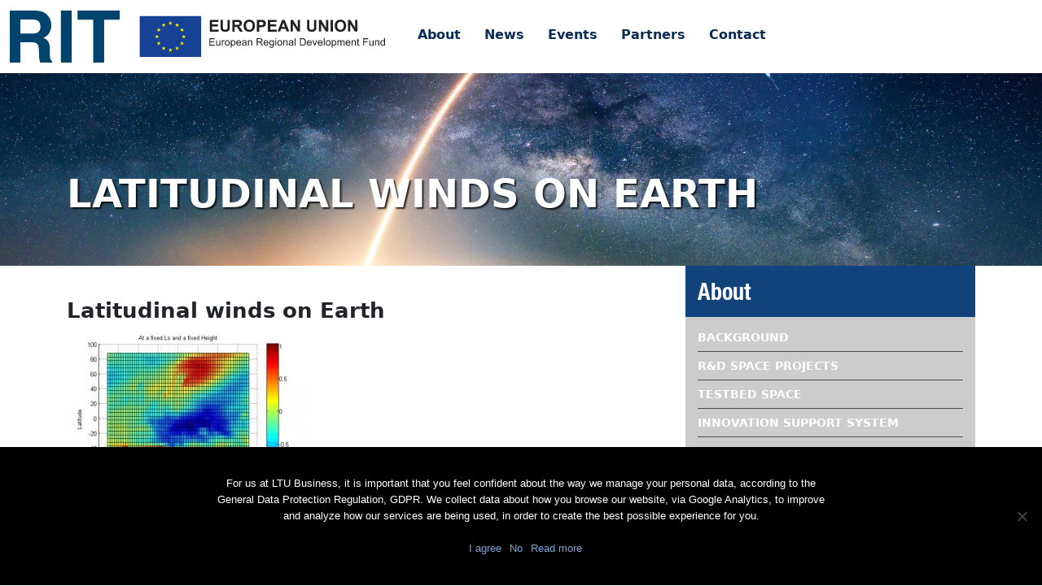

--- FILE ---
content_type: text/html; charset=UTF-8
request_url: https://www.ritspace.se/about/projects/anshab/latitudinal-winds-on-earth/
body_size: 6676
content:
<!DOCTYPE html>
<html lang="en-US">
<head>
	<meta charset="UTF-8">
	<meta name="viewport" content="width=device-width, initial-scale=1">
	<link rel="pingback" href="https://www.ritspace.se/xmlrpc.php">
	<meta name='robots' content='index, follow, max-image-preview:large, max-snippet:-1, max-video-preview:-1' />

	<!-- This site is optimized with the Yoast SEO plugin v23.6 - https://yoast.com/wordpress/plugins/seo/ -->
	<title>Latitudinal winds on Earth - RIT</title>
	<link rel="canonical" href="https://www.ritspace.se/about/projects/anshab/latitudinal-winds-on-earth/" />
	<meta property="og:locale" content="en_US" />
	<meta property="og:type" content="article" />
	<meta property="og:title" content="Latitudinal winds on Earth - RIT" />
	<meta property="og:description" content="Latitudinal winds on Earth" />
	<meta property="og:url" content="https://www.ritspace.se/about/projects/anshab/latitudinal-winds-on-earth/" />
	<meta property="og:site_name" content="RIT" />
	<meta property="article:modified_time" content="2016-02-19T10:46:42+00:00" />
	<meta property="og:image" content="https://www.ritspace.se/about/projects/anshab/latitudinal-winds-on-earth" />
	<meta property="og:image:width" content="563" />
	<meta property="og:image:height" content="421" />
	<meta property="og:image:type" content="image/jpeg" />
	<meta name="twitter:card" content="summary_large_image" />
	<script type="application/ld+json" class="yoast-schema-graph">{"@context":"https://schema.org","@graph":[{"@type":"WebPage","@id":"https://www.ritspace.se/about/projects/anshab/latitudinal-winds-on-earth/","url":"https://www.ritspace.se/about/projects/anshab/latitudinal-winds-on-earth/","name":"Latitudinal winds on Earth - RIT","isPartOf":{"@id":"https://ritspace.se/#website"},"primaryImageOfPage":{"@id":"https://www.ritspace.se/about/projects/anshab/latitudinal-winds-on-earth/#primaryimage"},"image":{"@id":"https://www.ritspace.se/about/projects/anshab/latitudinal-winds-on-earth/#primaryimage"},"thumbnailUrl":"https://www.ritspace.se/wp-content/uploads/2016/02/Latitudinal-winds-on-Earth.jpg","datePublished":"2016-02-19T10:46:33+00:00","dateModified":"2016-02-19T10:46:42+00:00","breadcrumb":{"@id":"https://www.ritspace.se/about/projects/anshab/latitudinal-winds-on-earth/#breadcrumb"},"inLanguage":"en-US","potentialAction":[{"@type":"ReadAction","target":["https://www.ritspace.se/about/projects/anshab/latitudinal-winds-on-earth/"]}]},{"@type":"ImageObject","inLanguage":"en-US","@id":"https://www.ritspace.se/about/projects/anshab/latitudinal-winds-on-earth/#primaryimage","url":"https://www.ritspace.se/wp-content/uploads/2016/02/Latitudinal-winds-on-Earth.jpg","contentUrl":"https://www.ritspace.se/wp-content/uploads/2016/02/Latitudinal-winds-on-Earth.jpg","width":563,"height":421,"caption":"Latitudinal winds on Earth"},{"@type":"BreadcrumbList","@id":"https://www.ritspace.se/about/projects/anshab/latitudinal-winds-on-earth/#breadcrumb","itemListElement":[{"@type":"ListItem","position":1,"name":"Home","item":"https://www.ritspace.se/"},{"@type":"ListItem","position":2,"name":"About","item":"https://www.ritspace.se/about/"},{"@type":"ListItem","position":3,"name":"R&#038;D Space Projects","item":"https://www.ritspace.se/about/projects/"},{"@type":"ListItem","position":4,"name":"Autonomous Navigation System for High Altitude Balloons","item":"https://www.ritspace.se/about/projects/anshab/"},{"@type":"ListItem","position":5,"name":"Latitudinal winds on Earth"}]},{"@type":"WebSite","@id":"https://ritspace.se/#website","url":"https://ritspace.se/","name":"RIT","description":"Space for innovation and growth","potentialAction":[{"@type":"SearchAction","target":{"@type":"EntryPoint","urlTemplate":"https://ritspace.se/?s={search_term_string}"},"query-input":{"@type":"PropertyValueSpecification","valueRequired":true,"valueName":"search_term_string"}}],"inLanguage":"en-US"}]}</script>
	<!-- / Yoast SEO plugin. -->


<link rel="alternate" type="application/rss+xml" title="RIT &raquo; Feed" href="https://www.ritspace.se/feed/" />
<link rel='stylesheet' id='wp-block-library-css' href='https://www.ritspace.se/wp-includes/css/dist/block-library/style.min.css?ver=6.6.4' type='text/css' media='all' />
<style id='classic-theme-styles-inline-css' type='text/css'>
/*! This file is auto-generated */
.wp-block-button__link{color:#fff;background-color:#32373c;border-radius:9999px;box-shadow:none;text-decoration:none;padding:calc(.667em + 2px) calc(1.333em + 2px);font-size:1.125em}.wp-block-file__button{background:#32373c;color:#fff;text-decoration:none}
</style>
<style id='global-styles-inline-css' type='text/css'>
:root{--wp--preset--aspect-ratio--square: 1;--wp--preset--aspect-ratio--4-3: 4/3;--wp--preset--aspect-ratio--3-4: 3/4;--wp--preset--aspect-ratio--3-2: 3/2;--wp--preset--aspect-ratio--2-3: 2/3;--wp--preset--aspect-ratio--16-9: 16/9;--wp--preset--aspect-ratio--9-16: 9/16;--wp--preset--color--black: #000000;--wp--preset--color--cyan-bluish-gray: #abb8c3;--wp--preset--color--white: #ffffff;--wp--preset--color--pale-pink: #f78da7;--wp--preset--color--vivid-red: #cf2e2e;--wp--preset--color--luminous-vivid-orange: #ff6900;--wp--preset--color--luminous-vivid-amber: #fcb900;--wp--preset--color--light-green-cyan: #7bdcb5;--wp--preset--color--vivid-green-cyan: #00d084;--wp--preset--color--pale-cyan-blue: #8ed1fc;--wp--preset--color--vivid-cyan-blue: #0693e3;--wp--preset--color--vivid-purple: #9b51e0;--wp--preset--gradient--vivid-cyan-blue-to-vivid-purple: linear-gradient(135deg,rgba(6,147,227,1) 0%,rgb(155,81,224) 100%);--wp--preset--gradient--light-green-cyan-to-vivid-green-cyan: linear-gradient(135deg,rgb(122,220,180) 0%,rgb(0,208,130) 100%);--wp--preset--gradient--luminous-vivid-amber-to-luminous-vivid-orange: linear-gradient(135deg,rgba(252,185,0,1) 0%,rgba(255,105,0,1) 100%);--wp--preset--gradient--luminous-vivid-orange-to-vivid-red: linear-gradient(135deg,rgba(255,105,0,1) 0%,rgb(207,46,46) 100%);--wp--preset--gradient--very-light-gray-to-cyan-bluish-gray: linear-gradient(135deg,rgb(238,238,238) 0%,rgb(169,184,195) 100%);--wp--preset--gradient--cool-to-warm-spectrum: linear-gradient(135deg,rgb(74,234,220) 0%,rgb(151,120,209) 20%,rgb(207,42,186) 40%,rgb(238,44,130) 60%,rgb(251,105,98) 80%,rgb(254,248,76) 100%);--wp--preset--gradient--blush-light-purple: linear-gradient(135deg,rgb(255,206,236) 0%,rgb(152,150,240) 100%);--wp--preset--gradient--blush-bordeaux: linear-gradient(135deg,rgb(254,205,165) 0%,rgb(254,45,45) 50%,rgb(107,0,62) 100%);--wp--preset--gradient--luminous-dusk: linear-gradient(135deg,rgb(255,203,112) 0%,rgb(199,81,192) 50%,rgb(65,88,208) 100%);--wp--preset--gradient--pale-ocean: linear-gradient(135deg,rgb(255,245,203) 0%,rgb(182,227,212) 50%,rgb(51,167,181) 100%);--wp--preset--gradient--electric-grass: linear-gradient(135deg,rgb(202,248,128) 0%,rgb(113,206,126) 100%);--wp--preset--gradient--midnight: linear-gradient(135deg,rgb(2,3,129) 0%,rgb(40,116,252) 100%);--wp--preset--font-size--small: 13px;--wp--preset--font-size--medium: 20px;--wp--preset--font-size--large: 36px;--wp--preset--font-size--x-large: 42px;--wp--preset--spacing--20: 0.44rem;--wp--preset--spacing--30: 0.67rem;--wp--preset--spacing--40: 1rem;--wp--preset--spacing--50: 1.5rem;--wp--preset--spacing--60: 2.25rem;--wp--preset--spacing--70: 3.38rem;--wp--preset--spacing--80: 5.06rem;--wp--preset--shadow--natural: 6px 6px 9px rgba(0, 0, 0, 0.2);--wp--preset--shadow--deep: 12px 12px 50px rgba(0, 0, 0, 0.4);--wp--preset--shadow--sharp: 6px 6px 0px rgba(0, 0, 0, 0.2);--wp--preset--shadow--outlined: 6px 6px 0px -3px rgba(255, 255, 255, 1), 6px 6px rgba(0, 0, 0, 1);--wp--preset--shadow--crisp: 6px 6px 0px rgba(0, 0, 0, 1);}:where(.is-layout-flex){gap: 0.5em;}:where(.is-layout-grid){gap: 0.5em;}body .is-layout-flex{display: flex;}.is-layout-flex{flex-wrap: wrap;align-items: center;}.is-layout-flex > :is(*, div){margin: 0;}body .is-layout-grid{display: grid;}.is-layout-grid > :is(*, div){margin: 0;}:where(.wp-block-columns.is-layout-flex){gap: 2em;}:where(.wp-block-columns.is-layout-grid){gap: 2em;}:where(.wp-block-post-template.is-layout-flex){gap: 1.25em;}:where(.wp-block-post-template.is-layout-grid){gap: 1.25em;}.has-black-color{color: var(--wp--preset--color--black) !important;}.has-cyan-bluish-gray-color{color: var(--wp--preset--color--cyan-bluish-gray) !important;}.has-white-color{color: var(--wp--preset--color--white) !important;}.has-pale-pink-color{color: var(--wp--preset--color--pale-pink) !important;}.has-vivid-red-color{color: var(--wp--preset--color--vivid-red) !important;}.has-luminous-vivid-orange-color{color: var(--wp--preset--color--luminous-vivid-orange) !important;}.has-luminous-vivid-amber-color{color: var(--wp--preset--color--luminous-vivid-amber) !important;}.has-light-green-cyan-color{color: var(--wp--preset--color--light-green-cyan) !important;}.has-vivid-green-cyan-color{color: var(--wp--preset--color--vivid-green-cyan) !important;}.has-pale-cyan-blue-color{color: var(--wp--preset--color--pale-cyan-blue) !important;}.has-vivid-cyan-blue-color{color: var(--wp--preset--color--vivid-cyan-blue) !important;}.has-vivid-purple-color{color: var(--wp--preset--color--vivid-purple) !important;}.has-black-background-color{background-color: var(--wp--preset--color--black) !important;}.has-cyan-bluish-gray-background-color{background-color: var(--wp--preset--color--cyan-bluish-gray) !important;}.has-white-background-color{background-color: var(--wp--preset--color--white) !important;}.has-pale-pink-background-color{background-color: var(--wp--preset--color--pale-pink) !important;}.has-vivid-red-background-color{background-color: var(--wp--preset--color--vivid-red) !important;}.has-luminous-vivid-orange-background-color{background-color: var(--wp--preset--color--luminous-vivid-orange) !important;}.has-luminous-vivid-amber-background-color{background-color: var(--wp--preset--color--luminous-vivid-amber) !important;}.has-light-green-cyan-background-color{background-color: var(--wp--preset--color--light-green-cyan) !important;}.has-vivid-green-cyan-background-color{background-color: var(--wp--preset--color--vivid-green-cyan) !important;}.has-pale-cyan-blue-background-color{background-color: var(--wp--preset--color--pale-cyan-blue) !important;}.has-vivid-cyan-blue-background-color{background-color: var(--wp--preset--color--vivid-cyan-blue) !important;}.has-vivid-purple-background-color{background-color: var(--wp--preset--color--vivid-purple) !important;}.has-black-border-color{border-color: var(--wp--preset--color--black) !important;}.has-cyan-bluish-gray-border-color{border-color: var(--wp--preset--color--cyan-bluish-gray) !important;}.has-white-border-color{border-color: var(--wp--preset--color--white) !important;}.has-pale-pink-border-color{border-color: var(--wp--preset--color--pale-pink) !important;}.has-vivid-red-border-color{border-color: var(--wp--preset--color--vivid-red) !important;}.has-luminous-vivid-orange-border-color{border-color: var(--wp--preset--color--luminous-vivid-orange) !important;}.has-luminous-vivid-amber-border-color{border-color: var(--wp--preset--color--luminous-vivid-amber) !important;}.has-light-green-cyan-border-color{border-color: var(--wp--preset--color--light-green-cyan) !important;}.has-vivid-green-cyan-border-color{border-color: var(--wp--preset--color--vivid-green-cyan) !important;}.has-pale-cyan-blue-border-color{border-color: var(--wp--preset--color--pale-cyan-blue) !important;}.has-vivid-cyan-blue-border-color{border-color: var(--wp--preset--color--vivid-cyan-blue) !important;}.has-vivid-purple-border-color{border-color: var(--wp--preset--color--vivid-purple) !important;}.has-vivid-cyan-blue-to-vivid-purple-gradient-background{background: var(--wp--preset--gradient--vivid-cyan-blue-to-vivid-purple) !important;}.has-light-green-cyan-to-vivid-green-cyan-gradient-background{background: var(--wp--preset--gradient--light-green-cyan-to-vivid-green-cyan) !important;}.has-luminous-vivid-amber-to-luminous-vivid-orange-gradient-background{background: var(--wp--preset--gradient--luminous-vivid-amber-to-luminous-vivid-orange) !important;}.has-luminous-vivid-orange-to-vivid-red-gradient-background{background: var(--wp--preset--gradient--luminous-vivid-orange-to-vivid-red) !important;}.has-very-light-gray-to-cyan-bluish-gray-gradient-background{background: var(--wp--preset--gradient--very-light-gray-to-cyan-bluish-gray) !important;}.has-cool-to-warm-spectrum-gradient-background{background: var(--wp--preset--gradient--cool-to-warm-spectrum) !important;}.has-blush-light-purple-gradient-background{background: var(--wp--preset--gradient--blush-light-purple) !important;}.has-blush-bordeaux-gradient-background{background: var(--wp--preset--gradient--blush-bordeaux) !important;}.has-luminous-dusk-gradient-background{background: var(--wp--preset--gradient--luminous-dusk) !important;}.has-pale-ocean-gradient-background{background: var(--wp--preset--gradient--pale-ocean) !important;}.has-electric-grass-gradient-background{background: var(--wp--preset--gradient--electric-grass) !important;}.has-midnight-gradient-background{background: var(--wp--preset--gradient--midnight) !important;}.has-small-font-size{font-size: var(--wp--preset--font-size--small) !important;}.has-medium-font-size{font-size: var(--wp--preset--font-size--medium) !important;}.has-large-font-size{font-size: var(--wp--preset--font-size--large) !important;}.has-x-large-font-size{font-size: var(--wp--preset--font-size--x-large) !important;}
:where(.wp-block-post-template.is-layout-flex){gap: 1.25em;}:where(.wp-block-post-template.is-layout-grid){gap: 1.25em;}
:where(.wp-block-columns.is-layout-flex){gap: 2em;}:where(.wp-block-columns.is-layout-grid){gap: 2em;}
:root :where(.wp-block-pullquote){font-size: 1.5em;line-height: 1.6;}
</style>
<link rel='stylesheet' id='cookie-notice-front-css' href='https://www.ritspace.se/wp-content/plugins/cookie-notice/css/front.min.css?ver=2.4.18' type='text/css' media='all' />
<link rel='stylesheet' id='rit-style-css' href='https://www.ritspace.se/wp-content/themes/rit/style.css?ver=6.6.4' type='text/css' media='all' />
<script type="text/javascript" id="cookie-notice-front-js-before">
/* <![CDATA[ */
var cnArgs = {"ajaxUrl":"https:\/\/www.ritspace.se\/wp-admin\/admin-ajax.php","nonce":"1aa7f577e8","hideEffect":"fade","position":"bottom","onScroll":false,"onScrollOffset":100,"onClick":false,"cookieName":"cookie_notice_accepted","cookieTime":2592000,"cookieTimeRejected":2592000,"globalCookie":false,"redirection":false,"cache":false,"revokeCookies":false,"revokeCookiesOpt":"automatic"};
/* ]]> */
</script>
<script type="text/javascript" src="https://www.ritspace.se/wp-content/plugins/cookie-notice/js/front.min.js?ver=2.4.18" id="cookie-notice-front-js"></script>
<link rel="https://api.w.org/" href="https://www.ritspace.se/wp-json/" /><link rel="alternate" title="JSON" type="application/json" href="https://www.ritspace.se/wp-json/wp/v2/media/297" /><link rel="EditURI" type="application/rsd+xml" title="RSD" href="https://www.ritspace.se/xmlrpc.php?rsd" />
<meta name="generator" content="WordPress 6.6.4" />
<link rel='shortlink' href='https://www.ritspace.se/?p=297' />
<link rel="alternate" title="oEmbed (JSON)" type="application/json+oembed" href="https://www.ritspace.se/wp-json/oembed/1.0/embed?url=https%3A%2F%2Fwww.ritspace.se%2Fabout%2Fprojects%2Fanshab%2Flatitudinal-winds-on-earth%2F" />
<link rel="alternate" title="oEmbed (XML)" type="text/xml+oembed" href="https://www.ritspace.se/wp-json/oembed/1.0/embed?url=https%3A%2F%2Fwww.ritspace.se%2Fabout%2Fprojects%2Fanshab%2Flatitudinal-winds-on-earth%2F&#038;format=xml" />
	<style>
		#cn-notice-text {
			display: block;
			max-width: 768px;
			margin: 0 auto;
			padding-top: 20px;
			padding-bottom: 20px;
		}
		
		.cookie-notice-container {
			margin-bottom: 20px;
		}
		
		iframe{
			width:100%;
		}
		</style>
</head>

<body class="attachment attachment-template-default attachmentid-297 attachment-jpeg cookies-not-set group-blog">
		
	<nav class="navbar navbar-expand-lg">
		<div class="container-fluid">
						
			<a class="navbar-brand" href="https://www.ritspace.se">
				<img src="https://www.ritspace.se/wp-content/themes/rit/img/rit-eu.svg">
			</a>
			
			<button class="navbar-toggler m-3" type="button" data-bs-toggle="collapse" data-bs-target="#navbarSupportedContent" aria-controls="navbarSupportedContent" aria-expanded="false" aria-label="Toggle navigation">
				<span class="navbar-toggler-icon"></span>
			</button>
	
			<div class="collapse navbar-collapse" id="navbarSupportedContent">
			   	
										
					<div class="menu-menu-1-container"><ul id="menu-menu-1" class="menu"><li id="menu-item-18" class="menu-item menu-item-type-post_type menu-item-object-page menu-item-18"><a href="https://www.ritspace.se/about/">About</a></li>
<li id="menu-item-22" class="menu-item menu-item-type-post_type menu-item-object-page menu-item-22"><a href="https://www.ritspace.se/news/">News</a></li>
<li id="menu-item-20" class="menu-item menu-item-type-post_type menu-item-object-page menu-item-20"><a href="https://www.ritspace.se/events/">Events</a></li>
<li id="menu-item-23" class="menu-item menu-item-type-post_type menu-item-object-page menu-item-23"><a href="https://www.ritspace.se/partners/">Partners</a></li>
<li id="menu-item-19" class="menu-item menu-item-type-post_type menu-item-object-page menu-item-19"><a href="https://www.ritspace.se/contact/">Contact</a></li>
</ul></div>						
									
			</div>
		</div>
	</nav>

	
		
		<div class="frontpage-image" style="background-image: url(https://www.ritspace.se/wp-content/themes/rit/img/frontpage4.jpg);">
			<div class="text-container archive-page">
				<div class="container">
					<div class="row">
						<div class="col-sm-12">
							<h1 class="archive-title">Latitudinal winds on Earth</h1>
						</div>
					</div>
				</div>
			</div>
		</div>
		
	
	<div class="container">
		<div class="row">

	<div id="primary" class="col-sm-8">
		<main id="main" class="site-main" role="main">

			
				
<article id="post-297" class="post-297 attachment type-attachment status-inherit hentry">
	<header class="entry-header">
		<h1 class="entry-title">Latitudinal winds on Earth</h1>
		

	</header><!-- .entry-header -->

	<div class="entry-content">
		<p class="attachment"><a href='https://www.ritspace.se/wp-content/uploads/2016/02/Latitudinal-winds-on-Earth.jpg'><img fetchpriority="high" decoding="async" width="300" height="224" src="https://www.ritspace.se/wp-content/uploads/2016/02/Latitudinal-winds-on-Earth-300x224.jpg" class="attachment-medium size-medium" alt="" srcset="https://www.ritspace.se/wp-content/uploads/2016/02/Latitudinal-winds-on-Earth-300x224.jpg 300w, https://www.ritspace.se/wp-content/uploads/2016/02/Latitudinal-winds-on-Earth.jpg 563w" sizes="(max-width: 300px) 100vw, 300px" /></a></p>
			</div><!-- .entry-content -->

	<footer class="entry-footer">
			</footer><!-- .entry-footer -->
</article><!-- #post-## -->

				
			
		</main><!-- #main -->
	</div><!-- #primary -->
	<div class="col-sm-4">
	<div class="subpages"><h3>About</h3><ul><li><a class="" href="https://www.ritspace.se/about/background/">Background </a></li><li><a class="" href="https://www.ritspace.se/about/projects/">R&D Space Projects</a></li><li><a class="" href="https://www.ritspace.se/about/testbed-space/">Testbed Space</a></li><li><a class="" href="https://www.ritspace.se/about/initiate-an-innovation-ecosystem-for-the-space-industry/">Innovation Support System</a></li><li><a class="" href="https://www.ritspace.se/about/information-companies-interest/">Regional Suppliers</a></li><li><a class="" href="https://www.ritspace.se/about/aerospace-cluster-sweden/">Aerospace Cluster Sweden</a></li><li><a class="" href="https://www.ritspace.se/about/sustainability/">Sustainability</a></li><li><a class="" href="https://www.ritspace.se/about/procurements/">Procurements</a></li><li><a class="" href="https://www.ritspace.se/about/career-opportunities/">Career opportunities</a></li></ul></div>
		
<div id="secondary" class="widget-area" role="complementary">
	
		<aside id="recent-posts-2" class="widget widget_recent_entries">
		<h2 class="widget-title">Latest news</h2>
		<ul>
											<li>
					<a href="https://www.ritspace.se/newsletter-the-end-of-our-exciting-rit-project-lets-keep-up-the-good-work/">NEWSLETTER: The end of our exciting RIT project – let’s keep up the good work!</a>
									</li>
											<li>
					<a href="https://www.ritspace.se/four-impressive-achievements-celebrated-in-the-space-innovation-awards/">Four impressive achievements celebrated in The Space Innovation Awards</a>
									</li>
											<li>
					<a href="https://www.ritspace.se/man-har-fatt-upp-ogonen-for-mojligheterna-i-norrbotten/">&#8220;People have realised the opportunities in Norrbotten&#8221;</a>
									</li>
											<li>
					<a href="https://www.ritspace.se/space-innovation-forum-has-ended/">RIT by Numbers</a>
									</li>
											<li>
					<a href="https://www.ritspace.se/three-major-players-establish-on-space-campus/">Three major players establish on Space Campus</a>
									</li>
					</ul>

		</aside></div><!-- #secondary -->
	</div>

	</div><!-- #content -->
</div><!-- #page -->

<footer class="site-footer">
	<div class="container">
		<div class="row">
	
			<div class="col-md-4 mb-4">
				<h5>Navigation</h5>
				<div class="menu-footer-container"><ul id="footer-nav" class="footer-nav"><li id="menu-item-30" class="menu-item menu-item-type-post_type menu-item-object-page menu-item-30"><a href="https://www.ritspace.se/about/">About</a></li>
<li id="menu-item-31" class="menu-item menu-item-type-post_type menu-item-object-page menu-item-home menu-item-31"><a href="https://www.ritspace.se/">Home</a></li>
<li id="menu-item-32" class="menu-item menu-item-type-post_type menu-item-object-page menu-item-32"><a href="https://www.ritspace.se/contact/">Contact</a></li>
<li id="menu-item-33" class="menu-item menu-item-type-post_type menu-item-object-page menu-item-33"><a href="https://www.ritspace.se/partners/">Partners</a></li>
<li id="menu-item-34" class="menu-item menu-item-type-post_type menu-item-object-page menu-item-34"><a href="https://www.ritspace.se/events/">Events</a></li>
<li id="menu-item-35" class="menu-item menu-item-type-post_type menu-item-object-page menu-item-35"><a href="https://www.ritspace.se/news/">News</a></li>
<li id="menu-item-40" class="menu-item menu-item-type-post_type menu-item-object-page menu-item-40"><a href="https://www.ritspace.se/publications/">Publications</a></li>
<li id="menu-item-41" class="menu-item menu-item-type-post_type menu-item-object-page menu-item-41"><a href="https://www.ritspace.se/terms-of-use/">Terms of use</a></li>
</ul></div>			</div>
	
			<div class="col-md-8 mb-4">
				<h5>About RIT</h5>			<div class="textwidget"><p>RIT 2021 is a collaborative EU funded project with the objective to create sustainable growth in the region of Norrbotten and enhancing its role as Sweden’s leading space region. The partners belong to the academic sector, the business sector and actors within the innovation support system.</p>
</div>
					</div>
			
		</div>

		<hr>
		
		<div class="row mb-4">

			<div class="col-12">
				<p class="small" style="text-align: center;">Copyright RIT Space 2023</p>
			</div>
	
		</div>
	</div>
</footer><!-- #colophon -->

<script type="text/javascript" src="https://www.ritspace.se/wp-content/themes/rit/js/navigation.js?ver=20120206" id="rit-navigation-js"></script>
<script type="text/javascript" src="https://www.ritspace.se/wp-content/themes/rit/js/skip-link-focus-fix.js?ver=20130115" id="rit-skip-link-focus-fix-js"></script>

		<!-- Cookie Notice plugin v2.4.18 by Hu-manity.co https://hu-manity.co/ -->
		<div id="cookie-notice" role="dialog" class="cookie-notice-hidden cookie-revoke-hidden cn-position-bottom" aria-label="Cookie Notice" style="background-color: rgba(0,0,0,1);"><div class="cookie-notice-container" style="color: #fff"><span id="cn-notice-text" class="cn-text-container">For us at LTU Business, it is important that you feel confident about the way we manage your personal data, according to the General Data Protection Regulation, GDPR. We collect data about how you browse our website, via Google Analytics, to improve and analyze how our services are being used, in order to create the best possible experience for you.</span><span id="cn-notice-buttons" class="cn-buttons-container"><a href="#" id="cn-accept-cookie" data-cookie-set="accept" class="cn-set-cookie cn-button cn-button-custom button" aria-label="I agree">I agree</a><a href="#" id="cn-refuse-cookie" data-cookie-set="refuse" class="cn-set-cookie cn-button cn-button-custom button" aria-label="No">No</a><a href="https://www.ritspace.se/privacy-policy/" target="_blank" id="cn-more-info" class="cn-more-info cn-button cn-button-custom button" aria-label="Read more">Read more</a></span><span id="cn-close-notice" data-cookie-set="accept" class="cn-close-icon" title="No"></span></div>
			
		</div>
		<!-- / Cookie Notice plugin -->
<script src="https://ajax.googleapis.com/ajax/libs/jquery/2.1.4/jquery.min.js"></script>

<script>
	$('.footer-nav li a, .blog-box li a, .upcoming-events-frontpage li a, .widget_recent_entries ul li a').prepend('<span><i class="fa fa-caret-right"></i></span> ');
</script>

<script>
  (function(i,s,o,g,r,a,m){i['GoogleAnalyticsObject']=r;i[r]=i[r]||function(){
  (i[r].q=i[r].q||[]).push(arguments)},i[r].l=1*new Date();a=s.createElement(o),
  m=s.getElementsByTagName(o)[0];a.async=1;a.src=g;m.parentNode.insertBefore(a,m)
  })(window,document,'script','//www.google-analytics.com/analytics.js','ga');

  ga('create', 'UA-71567342-1', 'auto');
  ga('send', 'pageview');

</script>
<script src="https://cdn.jsdelivr.net/npm/bootstrap@5.3.0/dist/js/bootstrap.bundle.min.js" integrity="sha384-geWF76RCwLtnZ8qwWowPQNguL3RmwHVBC9FhGdlKrxdiJJigb/j/68SIy3Te4Bkz" crossorigin="anonymous"></script>

<script defer src="https://static.cloudflareinsights.com/beacon.min.js/vcd15cbe7772f49c399c6a5babf22c1241717689176015" integrity="sha512-ZpsOmlRQV6y907TI0dKBHq9Md29nnaEIPlkf84rnaERnq6zvWvPUqr2ft8M1aS28oN72PdrCzSjY4U6VaAw1EQ==" data-cf-beacon='{"version":"2024.11.0","token":"5a03b13cbeac43518e634e677029f5fc","r":1,"server_timing":{"name":{"cfCacheStatus":true,"cfEdge":true,"cfExtPri":true,"cfL4":true,"cfOrigin":true,"cfSpeedBrain":true},"location_startswith":null}}' crossorigin="anonymous"></script>
</body>
</html>


--- FILE ---
content_type: image/svg+xml
request_url: https://www.ritspace.se/wp-content/themes/rit/img/rit-eu.svg
body_size: 4310
content:
<?xml version="1.0" encoding="utf-8"?>
<!-- Generator: Adobe Illustrator 27.5.0, SVG Export Plug-In . SVG Version: 6.00 Build 0)  -->
<svg version="1.1" id="Lager_1" xmlns="http://www.w3.org/2000/svg" xmlns:xlink="http://www.w3.org/1999/xlink" x="0px" y="0px"
	 viewBox="0 0 864.6 120" style="enable-background:new 0 0 864.6 120;" xml:space="preserve">
<style type="text/css">
	.st0{fill:#00436D;}
	.st1{fill:#FFFFFF;}
	.st2{fill:#164194;}
	.st3{fill:#FFF100;}
	.st4{fill:#231F20;}
</style>
<g id="Layer_2">
	<g>
		<path class="st0" d="M76.3,3.1c4.4,1.9,8.2,4.7,11.2,8.4c2.5,3,4.6,6.4,6,10.1c1.5,3.7,2.2,7.9,2.2,12.6c0,5.7-1.4,11.3-4.3,16.8
			s-7.6,9.4-14.2,11.7c5.5,2.2,9.5,5.4,11.8,9.5s3.5,10.4,3.5,18.8v8c0,5.5,0.2,9.2,0.7,11.2c0.7,3.1,2.2,5.4,4.6,6.8v3H70.1
			c-0.8-2.7-1.3-4.8-1.6-6.4c-0.7-3.4-1-6.8-1.1-10.3l-0.2-11.2c-0.1-7.7-1.4-12.8-4-15.3c-2.5-2.6-7.3-3.8-14.3-3.8H24.5v47H0V0
			h57.4C65.6,0.2,71.9,1.2,76.3,3.1z M24.5,20.8V53h27c5.4,0,9.4-0.7,12.1-2c4.7-2.3,7.1-6.8,7.1-13.5c0-7.3-2.3-12.2-6.9-14.7
			c-2.6-1.4-6.4-2.1-11.6-2.1H24.5V20.8z"/>
		<path class="st0" d="M142.7,120h-24.9V0h24.9V120z"/>
		<path class="st0" d="M253.4,0v21.2h-35.9V120h-25.2V21.2h-36.1V0H253.4z"/>
	</g>
</g>
<rect x="296.6" y="10" class="st1" width="147.2" height="100"/>
<rect x="299.4" y="12.7" class="st2" width="141.6" height="94.4"/>
<polygon class="st3" points="367.2,33.3 370.1,31.1 373.1,33.3 372,29.8 375,27.6 371.3,27.6 370.1,24 369,27.6 365.3,27.6 
	368.3,29.8 "/>
<polygon class="st3" points="351.7,37.5 354.7,35.3 357.7,37.5 356.5,33.9 359.6,31.8 355.8,31.8 354.7,28.2 353.5,31.8 349.8,31.8 
	352.8,33.9 "/>
<polygon class="st3" points="343.4,39.5 342.2,43.1 338.5,43.1 341.5,45.3 340.4,48.8 343.4,46.6 346.4,48.8 345.2,45.3 348.3,43.1 
	344.5,43.1 "/>
<polygon class="st3" points="339.2,62.1 342.2,64.2 341.1,60.7 344.1,58.5 340.4,58.5 339.2,55 338.1,58.5 334.3,58.5 337.4,60.7 
	336.2,64.2 "/>
<polygon class="st3" points="344.5,74 343.4,70.4 342.2,74 338.5,74 341.5,76.2 340.4,79.7 343.4,77.5 346.4,79.7 345.2,76.2 
	348.3,74 "/>
<polygon class="st3" points="355.8,85.3 354.7,81.8 353.6,85.3 349.8,85.3 352.9,87.5 351.7,91 354.7,88.9 357.7,91 356.6,87.5 
	359.6,85.3 "/>
<polygon class="st3" points="371.3,89.4 370.1,85.9 369,89.5 365.3,89.4 368.3,91.6 367.2,95.2 370.1,93 373.1,95.2 372,91.6 
	375,89.4 "/>
<polygon class="st3" points="386.7,85.3 385.6,81.8 384.4,85.3 380.7,85.3 383.7,87.5 382.6,91 385.6,88.9 388.6,91 387.4,87.5 
	390.5,85.3 "/>
<polygon class="st3" points="398.1,74 396.9,70.4 395.8,74 392,74 395.1,76.2 393.9,79.7 396.9,77.5 399.9,79.7 398.8,76.2 
	401.8,74 "/>
<polygon class="st3" points="405.9,58.5 402.2,58.5 401,54.9 399.9,58.5 396.1,58.5 399.2,60.7 398,64.2 401,62 404,64.2 
	402.9,60.7 "/>
<polygon class="st3" points="393.9,48.7 396.9,46.6 399.9,48.7 398.8,45.2 401.8,43 398.1,43 396.9,39.5 395.8,43 392,43 
	395.1,45.2 "/>
<polygon class="st3" points="385.6,28.2 384.5,31.8 380.7,31.8 383.8,33.9 382.6,37.5 385.6,35.3 388.6,37.5 387.5,33.9 390.5,31.8 
	386.8,31.8 "/>
<g>
	<path class="st4" d="M460.8,48.5v-27h20.1v4.6h-14.6v6h13.6v4.6h-13.6V44h15.1v4.6H460.8z"/>
</g>
<g>
	<path class="st4" d="M485.6,21.5h5.5v14.6c0,2.3,0.1,3.8,0.2,4.5c0.2,1.1,0.8,2,1.7,2.7c0.9,0.7,2.1,1,3.6,1c1.5,0,2.7-0.3,3.5-1
		c0.8-0.6,1.3-1.4,1.4-2.3c0.2-0.9,0.2-2.5,0.2-4.6v-15h5.5v14.2c0,3.2-0.1,5.5-0.4,6.9c-0.3,1.3-0.8,2.5-1.6,3.4
		c-0.8,0.9-1.9,1.7-3.2,2.2c-1.3,0.5-3.1,0.8-5.2,0.8c-2.6,0-4.5-0.3-5.9-0.9c-1.3-0.6-2.4-1.4-3.2-2.3c-0.8-1-1.3-2-1.5-3
		c-0.4-1.5-0.5-3.8-0.5-6.9V21.5z"/>
</g>
<g>
	<path class="st4" d="M512.9,48.5v-27h11.5c2.9,0,5,0.2,6.3,0.7c1.3,0.5,2.4,1.3,3.1,2.6c0.8,1.2,1.2,2.7,1.2,4.3c0,2-0.6,3.7-1.8,5
		c-1.2,1.3-3,2.2-5.4,2.5c1.2,0.7,2.2,1.4,2.9,2.3c0.8,0.8,1.8,2.3,3.1,4.4l3.3,5.3h-6.5l-3.9-5.9c-1.4-2.1-2.4-3.4-2.9-4
		c-0.5-0.5-1.1-0.9-1.6-1.1c-0.6-0.2-1.5-0.3-2.7-0.3h-1.1v11.3H512.9z M518.4,32.9h4c2.6,0,4.3-0.1,4.9-0.3
		c0.7-0.2,1.2-0.6,1.5-1.1c0.4-0.5,0.6-1.2,0.6-2c0-0.9-0.2-1.6-0.7-2.2c-0.5-0.6-1.2-0.9-2.1-1.1c-0.4-0.1-1.8-0.1-4-0.1h-4.3V32.9
		z"/>
</g>
<g>
	<path class="st4" d="M538.8,35.2c0-2.8,0.4-5.1,1.2-6.9c0.6-1.4,1.5-2.6,2.5-3.7c1.1-1.1,2.2-1.9,3.5-2.4c1.7-0.7,3.6-1.1,5.8-1.1
		c4,0,7.2,1.2,9.6,3.7c2.4,2.5,3.6,5.9,3.6,10.3c0,4.4-1.2,7.8-3.6,10.2c-2.4,2.5-5.5,3.7-9.5,3.7c-4,0-7.2-1.2-9.6-3.7
		C540,42.9,538.8,39.5,538.8,35.2z M544.5,35c0,3.1,0.7,5.4,2.1,7c1.4,1.6,3.2,2.4,5.4,2.4c2.2,0,4-0.8,5.4-2.4
		c1.4-1.6,2.1-3.9,2.1-7.1c0-3.1-0.7-5.4-2-6.9c-1.4-1.5-3.2-2.3-5.4-2.3s-4.1,0.8-5.4,2.3C545.2,29.6,544.5,31.9,544.5,35z"/>
</g>
<g>
	<path class="st4" d="M569.3,48.5v-27h8.8c3.3,0,5.5,0.1,6.5,0.4c1.5,0.4,2.8,1.3,3.9,2.6c1,1.4,1.6,3.1,1.6,5.3
		c0,1.7-0.3,3.1-0.9,4.2c-0.6,1.1-1.4,2-2.3,2.7c-0.9,0.6-1.9,1.1-2.8,1.3c-1.3,0.3-3.2,0.4-5.7,0.4h-3.6v10.2H569.3z M574.8,26.1
		v7.7h3c2.2,0,3.6-0.1,4.3-0.4c0.7-0.3,1.3-0.7,1.7-1.3c0.4-0.6,0.6-1.3,0.6-2.1c0-1-0.3-1.8-0.9-2.4c-0.6-0.6-1.3-1-2.2-1.2
		c-0.7-0.1-2-0.2-3.9-0.2H574.8z"/>
</g>
<g>
	<path class="st4" d="M594.7,48.5v-27h20.1v4.6h-14.6v6h13.6v4.6h-13.6V44h15.1v4.6H594.7z"/>
	<path class="st4" d="M644.2,48.5h-5.9l-2.4-6.1h-10.8l-2.2,6.1h-5.8l10.5-27h5.8L644.2,48.5z M634.2,37.8l-3.7-10l-3.7,10H634.2z"
		/>
	<path class="st4" d="M647.2,48.5v-27h5.3l11.1,18.1V21.5h5.1v27h-5.5l-10.9-17.6v17.6H647.2z"/>
	<path class="st4" d="M684.9,21.5h5.5v14.6c0,2.3,0.1,3.8,0.2,4.5c0.2,1.1,0.8,2,1.7,2.7c0.9,0.7,2.1,1,3.6,1c1.5,0,2.7-0.3,3.5-1
		c0.8-0.6,1.3-1.4,1.4-2.3c0.2-0.9,0.2-2.5,0.2-4.6v-15h5.5v14.2c0,3.2-0.1,5.5-0.4,6.9c-0.3,1.3-0.8,2.5-1.6,3.4
		c-0.8,0.9-1.9,1.7-3.2,2.2c-1.3,0.5-3.1,0.8-5.2,0.8c-2.6,0-4.5-0.3-5.9-0.9c-1.3-0.6-2.4-1.4-3.2-2.3c-0.8-1-1.3-2-1.5-3
		c-0.4-1.5-0.5-3.8-0.5-6.9V21.5z"/>
	<path class="st4" d="M712.3,48.5v-27h5.3l11.1,18.1V21.5h5.1v27h-5.5l-10.9-17.6v17.6H712.3z"/>
	<path class="st4" d="M739.3,48.5v-27h5.5v27H739.3z"/>
	<path class="st4" d="M748.9,35.2c0-2.8,0.4-5.1,1.2-6.9c0.6-1.4,1.5-2.6,2.5-3.7c1.1-1.1,2.2-1.9,3.5-2.4c1.7-0.7,3.6-1.1,5.8-1.1
		c4,0,7.2,1.2,9.6,3.7c2.4,2.5,3.6,5.9,3.6,10.3c0,4.4-1.2,7.8-3.6,10.2c-2.4,2.5-5.5,3.7-9.5,3.7c-4,0-7.2-1.2-9.6-3.7
		C750.1,42.9,748.9,39.5,748.9,35.2z M754.5,35c0,3.1,0.7,5.4,2.1,7c1.4,1.6,3.2,2.4,5.4,2.4s4-0.8,5.4-2.4c1.4-1.6,2.1-3.9,2.1-7.1
		c0-3.1-0.7-5.4-2-6.9c-1.4-1.5-3.2-2.3-5.4-2.3s-4.1,0.8-5.4,2.3C755.2,29.6,754.5,31.9,754.5,35z"/>
	<path class="st4" d="M779.4,48.5v-27h5.3l11.1,18.1V21.5h5.1v27h-5.5l-10.9-17.6v17.6H779.4z"/>
</g>
<g>
	<path class="st4" d="M459.9,80.8V63.9h12.2v2h-10v5.2h9.4v2h-9.4v5.8h10.4v2H459.9z"/>
	<path class="st4" d="M483.4,80.8V79c-1,1.4-2.2,2.1-3.9,2.1c-0.7,0-1.4-0.1-2-0.4c-0.6-0.3-1.1-0.6-1.4-1c-0.3-0.4-0.5-0.9-0.6-1.5
		c-0.1-0.4-0.1-1.1-0.1-1.9v-7.6h2.1v6.8c0,1.1,0,1.8,0.1,2.2c0.1,0.5,0.4,1,0.8,1.3c0.4,0.3,0.9,0.5,1.6,0.5c0.6,0,1.2-0.2,1.8-0.5
		c0.5-0.3,0.9-0.8,1.2-1.3c0.2-0.5,0.3-1.3,0.3-2.4v-6.6h2.1v12.2H483.4z"/>
	<path class="st4" d="M488.5,80.8V68.6h1.9v1.9c0.5-0.9,0.9-1.4,1.3-1.7c0.4-0.3,0.8-0.4,1.3-0.4c0.7,0,1.4,0.2,2.1,0.7l-0.7,1.9
		c-0.5-0.3-1-0.4-1.5-0.4c-0.5,0-0.9,0.1-1.2,0.4c-0.4,0.3-0.6,0.7-0.8,1.1c-0.2,0.7-0.3,1.5-0.3,2.4v6.4H488.5z"/>
	<path class="st4" d="M495.6,74.7c0-2.3,0.6-3.9,1.9-5c1.1-0.9,2.3-1.4,3.8-1.4c1.7,0,3.1,0.6,4.1,1.7c1.1,1.1,1.6,2.6,1.6,4.6
		c0,1.6-0.2,2.8-0.7,3.7c-0.5,0.9-1.2,1.6-2.1,2.1c-0.9,0.5-1.9,0.7-3,0.7c-1.7,0-3.1-0.5-4.2-1.6C496.1,78.4,495.6,76.8,495.6,74.7
		z M497.7,74.7c0,1.6,0.3,2.7,1,3.5c0.7,0.8,1.5,1.2,2.6,1.2c1,0,1.9-0.4,2.6-1.2c0.7-0.8,1-2,1-3.6c0-1.5-0.3-2.7-1-3.4
		c-0.7-0.8-1.5-1.2-2.6-1.2c-1,0-1.9,0.4-2.6,1.2C498.1,72,497.7,73.1,497.7,74.7z"/>
	<path class="st4" d="M509.5,85.5V68.6h1.9v1.6c0.4-0.6,1-1.1,1.5-1.4c0.6-0.3,1.2-0.5,2-0.5c1,0,2,0.3,2.8,0.8
		c0.8,0.5,1.4,1.3,1.8,2.3c0.4,1,0.6,2.1,0.6,3.2c0,1.3-0.2,2.4-0.7,3.4c-0.5,1-1.1,1.8-2,2.3c-0.9,0.5-1.8,0.8-2.7,0.8
		c-0.7,0-1.3-0.1-1.9-0.4c-0.6-0.3-1-0.7-1.4-1.1v6H509.5z M511.4,74.8c0,1.6,0.3,2.7,1,3.5c0.6,0.8,1.4,1.1,2.3,1.1
		c0.9,0,1.7-0.4,2.4-1.2c0.7-0.8,1-2,1-3.6c0-1.6-0.3-2.7-1-3.5c-0.6-0.8-1.4-1.2-2.3-1.2c-0.9,0-1.7,0.4-2.3,1.2
		C511.7,72,511.4,73.2,511.4,74.8z"/>
	<path class="st4" d="M531,76.9l2.1,0.3c-0.3,1.3-1,2.2-1.9,2.9c-0.9,0.7-2.1,1-3.5,1c-1.8,0-3.2-0.6-4.3-1.7
		c-1-1.1-1.6-2.7-1.6-4.6c0-2.1,0.5-3.7,1.6-4.8c1.1-1.1,2.4-1.7,4.1-1.7c1.6,0,3,0.6,4,1.7s1.6,2.7,1.6,4.7c0,0.1,0,0.3,0,0.6h-9.1
		c0.1,1.3,0.5,2.4,1.1,3.1c0.7,0.7,1.5,1.1,2.6,1.1c0.8,0,1.4-0.2,1.9-0.6S530.7,77.8,531,76.9z M524.2,73.5h6.8
		c-0.1-1-0.4-1.8-0.8-2.3c-0.7-0.8-1.5-1.2-2.6-1.2c-1,0-1.8,0.3-2.4,1C524.6,71.6,524.3,72.5,524.2,73.5z"/>
	<path class="st4" d="M543.8,79.3c-0.8,0.7-1.5,1.1-2.2,1.4c-0.7,0.3-1.5,0.4-2.3,0.4c-1.3,0-2.4-0.3-3.1-1
		c-0.7-0.7-1.1-1.5-1.1-2.5c0-0.6,0.1-1.1,0.4-1.6c0.3-0.5,0.6-0.9,1.1-1.2c0.4-0.3,0.9-0.5,1.5-0.7c0.4-0.1,1-0.2,1.8-0.3
		c1.7-0.2,2.9-0.4,3.7-0.7c0-0.3,0-0.5,0-0.5c0-0.8-0.2-1.4-0.6-1.8c-0.5-0.5-1.3-0.7-2.4-0.7c-1,0-1.7,0.2-2.2,0.5
		c-0.5,0.3-0.8,0.9-1,1.8l-2-0.3c0.2-0.9,0.5-1.6,0.9-2.1c0.4-0.5,1-0.9,1.8-1.2c0.8-0.3,1.7-0.4,2.8-0.4c1,0,1.9,0.1,2.5,0.4
		c0.7,0.2,1.1,0.6,1.4,0.9c0.3,0.4,0.5,0.8,0.6,1.4c0.1,0.4,0.1,1,0.1,1.9v2.8c0,1.9,0,3.2,0.1,3.7c0.1,0.5,0.3,1,0.5,1.5h-2.2
		C544,80.4,543.8,79.9,543.8,79.3z M543.6,74.7c-0.8,0.3-1.9,0.6-3.4,0.8c-0.9,0.1-1.5,0.3-1.8,0.4c-0.4,0.2-0.6,0.4-0.8,0.7
		c-0.2,0.3-0.3,0.6-0.3,1c0,0.6,0.2,1,0.6,1.4c0.4,0.4,1,0.6,1.8,0.6c0.8,0,1.5-0.2,2.1-0.5c0.6-0.3,1.1-0.8,1.4-1.4
		c0.2-0.5,0.3-1.2,0.3-2.1V74.7z"/>
	<path class="st4" d="M548.9,80.8V68.6h1.9v1.7c0.9-1.3,2.2-2,3.9-2c0.7,0,1.4,0.1,2,0.4c0.6,0.3,1.1,0.6,1.4,1
		c0.3,0.4,0.5,0.9,0.6,1.5c0.1,0.4,0.1,1.1,0.1,2v7.5h-2.1v-7.4c0-0.8-0.1-1.5-0.2-1.9c-0.2-0.4-0.4-0.8-0.9-1s-0.9-0.4-1.4-0.4
		c-0.9,0-1.6,0.3-2.3,0.8c-0.6,0.6-1,1.6-1,3.2v6.7H548.9z"/>
	<path class="st4" d="M568.9,80.8V63.9h7.5c1.5,0,2.7,0.2,3.4,0.5c0.8,0.3,1.4,0.8,1.9,1.6c0.5,0.8,0.7,1.6,0.7,2.5
		c0,1.2-0.4,2.2-1.2,3c-0.8,0.8-2,1.3-3.6,1.6c0.6,0.3,1,0.6,1.3,0.8c0.7,0.6,1.3,1.3,1.9,2.2l2.9,4.6H581l-2.2-3.5
		c-0.7-1-1.2-1.8-1.6-2.3c-0.4-0.5-0.8-0.9-1.1-1.1c-0.3-0.2-0.7-0.4-1-0.4c-0.3-0.1-0.7-0.1-1.2-0.1h-2.6v7.5H568.9z M571.1,71.4
		h4.8c1,0,1.8-0.1,2.4-0.3c0.6-0.2,1-0.5,1.3-1c0.3-0.5,0.5-1,0.5-1.5c0-0.8-0.3-1.5-0.9-2c-0.6-0.5-1.5-0.8-2.7-0.8h-5.4V71.4z"/>
	<path class="st4" d="M594,76.9l2.1,0.3c-0.3,1.3-1,2.2-1.9,2.9c-0.9,0.7-2.1,1-3.5,1c-1.8,0-3.2-0.6-4.3-1.7
		c-1-1.1-1.6-2.7-1.6-4.6c0-2.1,0.5-3.7,1.6-4.8c1.1-1.1,2.4-1.7,4.1-1.7c1.6,0,3,0.6,4,1.7c1,1.1,1.6,2.7,1.6,4.7
		c0,0.1,0,0.3,0,0.6h-9.1c0.1,1.3,0.5,2.4,1.1,3.1c0.7,0.7,1.5,1.1,2.6,1.1c0.8,0,1.4-0.2,1.9-0.6C593.3,78.4,593.7,77.8,594,76.9z
		 M587.2,73.5h6.8c-0.1-1-0.4-1.8-0.8-2.3c-0.7-0.8-1.5-1.2-2.6-1.2c-1,0-1.8,0.3-2.4,1C587.7,71.6,587.3,72.5,587.2,73.5z"/>
	<path class="st4" d="M598.4,81.8l2,0.3c0.1,0.6,0.3,1.1,0.7,1.4c0.5,0.4,1.2,0.6,2.1,0.6c1,0,1.7-0.2,2.2-0.6
		c0.5-0.4,0.9-0.9,1.1-1.6c0.1-0.4,0.2-1.3,0.1-2.7c-0.9,1.1-2,1.6-3.4,1.6c-1.7,0-3-0.6-3.9-1.8c-0.9-1.2-1.4-2.7-1.4-4.4
		c0-1.2,0.2-2.2,0.6-3.2c0.4-1,1-1.8,1.8-2.3c0.8-0.5,1.7-0.8,2.8-0.8c1.4,0,2.6,0.6,3.6,1.8v-1.5h1.9v10.6c0,1.9-0.2,3.3-0.6,4.1
		c-0.4,0.8-1,1.4-1.8,1.9c-0.8,0.5-1.9,0.7-3.1,0.7c-1.5,0-2.6-0.3-3.5-1C598.8,84.2,598.4,83.2,598.4,81.8z M600.1,74.5
		c0,1.6,0.3,2.8,1,3.5c0.6,0.7,1.4,1.1,2.4,1.1c1,0,1.8-0.4,2.4-1.1c0.6-0.7,1-1.9,1-3.5c0-1.5-0.3-2.6-1-3.4
		c-0.7-0.8-1.5-1.1-2.4-1.1c-0.9,0-1.7,0.4-2.4,1.1C600.5,71.9,600.1,73,600.1,74.5z"/>
	<path class="st4" d="M611.9,66.3v-2.4h2.1v2.4H611.9z M611.9,80.8V68.6h2.1v12.2H611.9z"/>
	<path class="st4" d="M616.4,74.7c0-2.3,0.6-3.9,1.9-5c1.1-0.9,2.3-1.4,3.9-1.4c1.7,0,3.1,0.6,4.1,1.7c1.1,1.1,1.6,2.6,1.6,4.6
		c0,1.6-0.2,2.8-0.7,3.7c-0.5,0.9-1.2,1.6-2.1,2.1c-0.9,0.5-1.9,0.7-3,0.7c-1.7,0-3.1-0.5-4.2-1.6C616.9,78.4,616.4,76.8,616.4,74.7
		z M618.5,74.7c0,1.6,0.3,2.7,1,3.5c0.7,0.8,1.5,1.2,2.6,1.2c1,0,1.9-0.4,2.6-1.2c0.7-0.8,1-2,1-3.6c0-1.5-0.3-2.7-1-3.4
		c-0.7-0.8-1.5-1.2-2.6-1.2c-1,0-1.9,0.4-2.6,1.2C618.9,72,618.5,73.1,618.5,74.7z"/>
	<path class="st4" d="M630.3,80.8V68.6h1.9v1.7c0.9-1.3,2.2-2,3.9-2c0.7,0,1.4,0.1,2,0.4c0.6,0.3,1.1,0.6,1.4,1
		c0.3,0.4,0.5,0.9,0.6,1.5c0.1,0.4,0.1,1.1,0.1,2v7.5h-2.1v-7.4c0-0.8-0.1-1.5-0.2-1.9c-0.2-0.4-0.4-0.8-0.9-1
		c-0.4-0.2-0.9-0.4-1.4-0.4c-0.9,0-1.6,0.3-2.3,0.8c-0.6,0.6-1,1.6-1,3.2v6.7H630.3z"/>
	<path class="st4" d="M651.4,79.3c-0.8,0.7-1.5,1.1-2.2,1.4c-0.7,0.3-1.5,0.4-2.3,0.4c-1.3,0-2.4-0.3-3.1-1
		c-0.7-0.7-1.1-1.5-1.1-2.5c0-0.6,0.1-1.1,0.4-1.6c0.3-0.5,0.6-0.9,1.1-1.2c0.4-0.3,0.9-0.5,1.5-0.7c0.4-0.1,1-0.2,1.8-0.3
		c1.7-0.2,2.9-0.4,3.7-0.7c0-0.3,0-0.5,0-0.5c0-0.8-0.2-1.4-0.6-1.8c-0.5-0.5-1.3-0.7-2.4-0.7c-1,0-1.7,0.2-2.2,0.5
		c-0.5,0.3-0.8,0.9-1,1.8l-2-0.3c0.2-0.9,0.5-1.6,0.9-2.1c0.4-0.5,1-0.9,1.8-1.2c0.8-0.3,1.7-0.4,2.8-0.4c1,0,1.9,0.1,2.5,0.4
		c0.7,0.2,1.1,0.6,1.4,0.9c0.3,0.4,0.5,0.8,0.6,1.4c0.1,0.4,0.1,1,0.1,1.9v2.8c0,1.9,0,3.2,0.1,3.7c0.1,0.5,0.3,1,0.5,1.5h-2.2
		C651.6,80.4,651.5,79.9,651.4,79.3z M651.3,74.7c-0.8,0.3-1.9,0.6-3.4,0.8c-0.9,0.1-1.5,0.3-1.8,0.4c-0.4,0.2-0.6,0.4-0.8,0.7
		c-0.2,0.3-0.3,0.6-0.3,1c0,0.6,0.2,1,0.6,1.4c0.4,0.4,1,0.6,1.8,0.6c0.8,0,1.5-0.2,2.1-0.5c0.6-0.3,1.1-0.8,1.4-1.4
		c0.2-0.5,0.3-1.2,0.3-2.1V74.7z"/>
	<path class="st4" d="M656.5,80.8V63.9h2.1v16.9H656.5z"/>
	<path class="st4" d="M668.6,80.8V63.9h5.8c1.3,0,2.3,0.1,3,0.2c1,0.2,1.8,0.6,2.5,1.2c0.9,0.8,1.6,1.7,2,2.9c0.4,1.2,0.7,2.5,0.7,4
		c0,1.3-0.1,2.4-0.5,3.4c-0.3,1-0.7,1.8-1.2,2.5c-0.5,0.6-1,1.2-1.5,1.5c-0.6,0.4-1.2,0.7-2,0.8c-0.8,0.2-1.7,0.3-2.7,0.3H668.6z
		 M670.9,78.8h3.6c1.1,0,2-0.1,2.6-0.3c0.6-0.2,1.1-0.5,1.5-0.9c0.5-0.5,0.9-1.2,1.2-2.1c0.3-0.9,0.4-2,0.4-3.3
		c0-1.8-0.3-3.1-0.9-4.1c-0.6-0.9-1.3-1.6-2.1-1.9c-0.6-0.2-1.6-0.3-2.9-0.3h-3.6V78.8z"/>
	<path class="st4" d="M693.8,76.9l2.1,0.3c-0.3,1.3-1,2.2-1.9,2.9c-0.9,0.7-2.1,1-3.5,1c-1.8,0-3.2-0.6-4.3-1.7
		c-1-1.1-1.6-2.7-1.6-4.6c0-2.1,0.5-3.7,1.6-4.8c1.1-1.1,2.4-1.7,4.1-1.7c1.6,0,3,0.6,4,1.7c1,1.1,1.6,2.7,1.6,4.7
		c0,0.1,0,0.3,0,0.6h-9.1c0.1,1.3,0.5,2.4,1.1,3.1c0.7,0.7,1.5,1.1,2.6,1.1c0.8,0,1.4-0.2,1.9-0.6S693.5,77.8,693.8,76.9z M687,73.5
		h6.8c-0.1-1-0.4-1.8-0.8-2.3c-0.7-0.8-1.5-1.2-2.6-1.2c-1,0-1.8,0.3-2.4,1C687.4,71.6,687.1,72.5,687,73.5z"/>
	<path class="st4" d="M702,80.8l-4.7-12.2h2.2l2.6,7.3c0.3,0.8,0.5,1.6,0.8,2.5c0.2-0.6,0.4-1.4,0.8-2.3l2.7-7.5h2.1l-4.6,12.2H702z
		"/>
	<path class="st4" d="M718.8,76.9l2.1,0.3c-0.3,1.3-1,2.2-1.9,2.9c-0.9,0.7-2.1,1-3.5,1c-1.8,0-3.2-0.6-4.3-1.7
		c-1-1.1-1.6-2.7-1.6-4.6c0-2.1,0.5-3.7,1.6-4.8c1.1-1.1,2.4-1.7,4.1-1.7c1.6,0,3,0.6,4,1.7c1,1.1,1.6,2.7,1.6,4.7
		c0,0.1,0,0.3,0,0.6h-9.1c0.1,1.3,0.5,2.4,1.1,3.1c0.7,0.7,1.5,1.1,2.6,1.1c0.8,0,1.4-0.2,1.9-0.6S718.4,77.8,718.8,76.9z
		 M711.9,73.5h6.8c-0.1-1-0.4-1.8-0.8-2.3c-0.7-0.8-1.5-1.2-2.6-1.2c-1,0-1.8,0.3-2.4,1C712.4,71.6,712,72.5,711.9,73.5z"/>
	<path class="st4" d="M723.5,80.8V63.9h2.1v16.9H723.5z"/>
	<path class="st4" d="M728,74.7c0-2.3,0.6-3.9,1.9-5c1.1-0.9,2.3-1.4,3.9-1.4c1.7,0,3.1,0.6,4.1,1.7c1.1,1.1,1.6,2.6,1.6,4.6
		c0,1.6-0.2,2.8-0.7,3.7c-0.5,0.9-1.2,1.6-2.1,2.1c-0.9,0.5-1.9,0.7-3,0.7c-1.7,0-3.1-0.5-4.2-1.6C728.5,78.4,728,76.8,728,74.7z
		 M730.1,74.7c0,1.6,0.3,2.7,1,3.5c0.7,0.8,1.5,1.2,2.6,1.2c1,0,1.9-0.4,2.6-1.2c0.7-0.8,1-2,1-3.6c0-1.5-0.3-2.7-1-3.4
		c-0.7-0.8-1.5-1.2-2.6-1.2c-1,0-1.9,0.4-2.6,1.2C730.5,72,730.1,73.1,730.1,74.7z"/>
	<path class="st4" d="M741.9,85.5V68.6h1.9v1.6c0.4-0.6,1-1.1,1.5-1.4c0.6-0.3,1.2-0.5,2-0.5c1,0,2,0.3,2.8,0.8
		c0.8,0.5,1.4,1.3,1.8,2.3c0.4,1,0.6,2.1,0.6,3.2c0,1.3-0.2,2.4-0.7,3.4c-0.5,1-1.1,1.8-2,2.3c-0.9,0.5-1.8,0.8-2.7,0.8
		c-0.7,0-1.3-0.1-1.9-0.4c-0.6-0.3-1-0.7-1.4-1.1v6H741.9z M743.8,74.8c0,1.6,0.3,2.7,1,3.5c0.6,0.8,1.4,1.1,2.3,1.1
		c0.9,0,1.7-0.4,2.4-1.2c0.7-0.8,1-2,1-3.6c0-1.6-0.3-2.7-1-3.5c-0.6-0.8-1.4-1.2-2.3-1.2c-0.9,0-1.7,0.4-2.3,1.2
		C744.1,72,743.8,73.2,743.8,74.8z"/>
	<path class="st4" d="M755,80.8V68.6h1.9v1.7c0.4-0.6,0.9-1.1,1.5-1.4c0.6-0.4,1.4-0.5,2.2-0.5c0.9,0,1.7,0.2,2.2,0.6
		c0.6,0.4,1,0.9,1.2,1.6c1-1.4,2.2-2.1,3.8-2.1c1.2,0,2.1,0.3,2.8,1c0.7,0.7,1,1.7,1,3.1v8.4h-2.1v-7.7c0-0.8-0.1-1.4-0.2-1.8
		c-0.1-0.4-0.4-0.7-0.7-0.9c-0.4-0.2-0.8-0.3-1.2-0.3c-0.9,0-1.6,0.3-2.1,0.9c-0.6,0.6-0.9,1.5-0.9,2.7v7.1h-2.1v-8
		c0-0.9-0.2-1.6-0.5-2.1c-0.3-0.5-0.9-0.7-1.7-0.7c-0.6,0-1.1,0.2-1.6,0.5c-0.5,0.3-0.9,0.8-1.1,1.3c-0.2,0.6-0.3,1.4-0.3,2.6v6.4
		H755z"/>
	<path class="st4" d="M783.1,76.9l2.1,0.3c-0.3,1.3-1,2.2-1.9,2.9c-0.9,0.7-2.1,1-3.5,1c-1.8,0-3.2-0.6-4.3-1.7
		c-1-1.1-1.6-2.7-1.6-4.6c0-2.1,0.5-3.7,1.6-4.8c1.1-1.1,2.4-1.7,4.1-1.7c1.6,0,3,0.6,4,1.7c1,1.1,1.6,2.7,1.6,4.7
		c0,0.1,0,0.3,0,0.6h-9.1c0.1,1.3,0.5,2.4,1.1,3.1c0.7,0.7,1.5,1.1,2.6,1.1c0.8,0,1.4-0.2,1.9-0.6C782.3,78.4,782.8,77.8,783.1,76.9
		z M776.3,73.5h6.8c-0.1-1-0.4-1.8-0.8-2.3c-0.7-0.8-1.5-1.2-2.6-1.2c-1,0-1.8,0.3-2.4,1C776.7,71.6,776.3,72.5,776.3,73.5z"/>
	<path class="st4" d="M787.8,80.8V68.6h1.9v1.7c0.9-1.3,2.2-2,3.9-2c0.7,0,1.4,0.1,2,0.4c0.6,0.3,1.1,0.6,1.4,1
		c0.3,0.4,0.5,0.9,0.6,1.5c0.1,0.4,0.1,1.1,0.1,2v7.5h-2.1v-7.4c0-0.8-0.1-1.5-0.2-1.9c-0.2-0.4-0.4-0.8-0.9-1
		c-0.4-0.2-0.9-0.4-1.4-0.4c-0.9,0-1.6,0.3-2.3,0.8c-0.6,0.6-1,1.6-1,3.2v6.7H787.8z"/>
	<path class="st4" d="M805.5,79l0.3,1.8c-0.6,0.1-1.1,0.2-1.6,0.2c-0.8,0-1.3-0.1-1.8-0.4s-0.7-0.6-0.9-0.9
		c-0.2-0.4-0.3-1.2-0.3-2.4v-7h-1.5v-1.6h1.5v-3l2.1-1.2v4.3h2.1v1.6h-2.1v7.2c0,0.6,0,1,0.1,1.1c0.1,0.2,0.2,0.3,0.4,0.4
		c0.2,0.1,0.4,0.1,0.7,0.1C804.8,79.1,805.1,79,805.5,79z"/>
	<path class="st4" d="M814.5,80.8V63.9h11.4v2h-9.2v5.2h7.9v2h-7.9v7.7H814.5z"/>
	<path class="st4" d="M836.5,80.8V79c-1,1.4-2.2,2.1-3.9,2.1c-0.7,0-1.4-0.1-2-0.4c-0.6-0.3-1.1-0.6-1.4-1c-0.3-0.4-0.5-0.9-0.6-1.5
		c-0.1-0.4-0.1-1.1-0.1-1.9v-7.6h2.1v6.8c0,1.1,0,1.8,0.1,2.2c0.1,0.5,0.4,1,0.8,1.3c0.4,0.3,0.9,0.5,1.6,0.5c0.6,0,1.2-0.2,1.8-0.5
		c0.5-0.3,0.9-0.8,1.2-1.3c0.2-0.5,0.3-1.3,0.3-2.4v-6.6h2.1v12.2H836.5z"/>
	<path class="st4" d="M841.6,80.8V68.6h1.9v1.7c0.9-1.3,2.2-2,3.9-2c0.7,0,1.4,0.1,2,0.4c0.6,0.3,1.1,0.6,1.4,1
		c0.3,0.4,0.5,0.9,0.6,1.5c0.1,0.4,0.1,1.1,0.1,2v7.5h-2.1v-7.4c0-0.8-0.1-1.5-0.2-1.9c-0.2-0.4-0.4-0.8-0.9-1
		c-0.4-0.2-0.9-0.4-1.4-0.4c-0.9,0-1.6,0.3-2.3,0.8c-0.6,0.6-1,1.6-1,3.2v6.7H841.6z"/>
	<path class="st4" d="M862.7,80.8v-1.5c-0.8,1.2-1.9,1.8-3.4,1.8c-1,0-1.9-0.3-2.7-0.8c-0.8-0.5-1.5-1.3-1.9-2.3
		c-0.5-1-0.7-2.1-0.7-3.3c0-1.2,0.2-2.3,0.6-3.3c0.4-1,1-1.8,1.8-2.3c0.8-0.5,1.7-0.8,2.7-0.8c0.7,0,1.4,0.2,2,0.5
		c0.6,0.3,1,0.7,1.4,1.2v-6.1h2.1v16.9H862.7z M856.1,74.7c0,1.6,0.3,2.7,1,3.5c0.7,0.8,1.4,1.2,2.3,1.2c0.9,0,1.7-0.4,2.3-1.1
		c0.6-0.7,1-1.9,1-3.4c0-1.7-0.3-2.9-1-3.7c-0.6-0.8-1.4-1.2-2.4-1.2c-0.9,0-1.7,0.4-2.3,1.1C856.5,71.9,856.1,73.1,856.1,74.7z"/>
</g>
</svg>


--- FILE ---
content_type: text/plain
request_url: https://www.google-analytics.com/j/collect?v=1&_v=j102&a=1695287855&t=pageview&_s=1&dl=https%3A%2F%2Fwww.ritspace.se%2Fabout%2Fprojects%2Fanshab%2Flatitudinal-winds-on-earth%2F&ul=en-us%40posix&dt=Latitudinal%20winds%20on%20Earth%20-%20RIT&sr=1280x720&vp=1280x720&_u=IEBAAEABAAAAACAAI~&jid=1944652659&gjid=1723637216&cid=1444225021.1762562151&tid=UA-71567342-1&_gid=617340519.1762562151&_r=1&_slc=1&z=959067113
body_size: -450
content:
2,cG-MSKBDQWYZ5